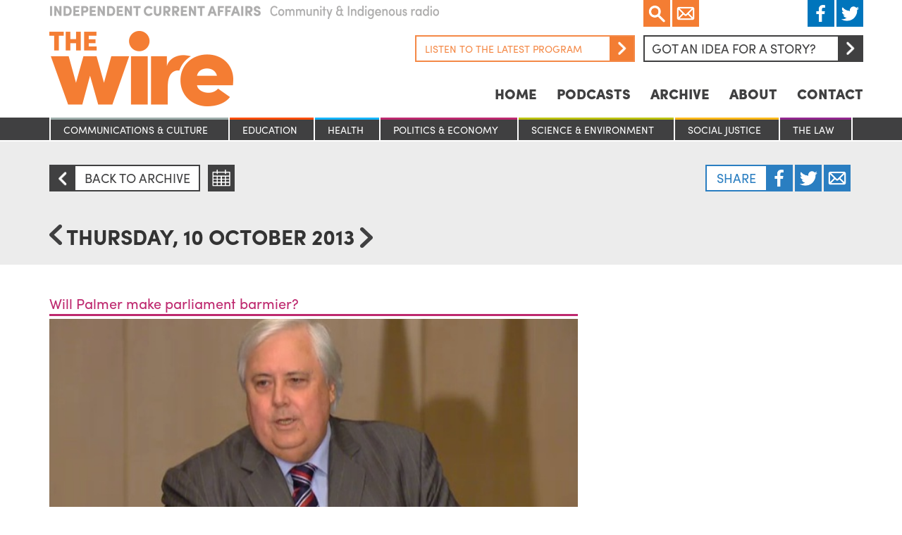

--- FILE ---
content_type: text/html; charset=UTF-8
request_url: https://www.thewire.org.au/day/thursday-10-october-2013/
body_size: 14156
content:

<!DOCTYPE html>
<html lang="en">

  <head>
  <meta charset="utf-8">
<script type="text/javascript">
/* <![CDATA[ */
var gform;gform||(document.addEventListener("gform_main_scripts_loaded",function(){gform.scriptsLoaded=!0}),document.addEventListener("gform/theme/scripts_loaded",function(){gform.themeScriptsLoaded=!0}),window.addEventListener("DOMContentLoaded",function(){gform.domLoaded=!0}),gform={domLoaded:!1,scriptsLoaded:!1,themeScriptsLoaded:!1,isFormEditor:()=>"function"==typeof InitializeEditor,callIfLoaded:function(o){return!(!gform.domLoaded||!gform.scriptsLoaded||!gform.themeScriptsLoaded&&!gform.isFormEditor()||(gform.isFormEditor()&&console.warn("The use of gform.initializeOnLoaded() is deprecated in the form editor context and will be removed in Gravity Forms 3.1."),o(),0))},initializeOnLoaded:function(o){gform.callIfLoaded(o)||(document.addEventListener("gform_main_scripts_loaded",()=>{gform.scriptsLoaded=!0,gform.callIfLoaded(o)}),document.addEventListener("gform/theme/scripts_loaded",()=>{gform.themeScriptsLoaded=!0,gform.callIfLoaded(o)}),window.addEventListener("DOMContentLoaded",()=>{gform.domLoaded=!0,gform.callIfLoaded(o)}))},hooks:{action:{},filter:{}},addAction:function(o,r,e,t){gform.addHook("action",o,r,e,t)},addFilter:function(o,r,e,t){gform.addHook("filter",o,r,e,t)},doAction:function(o){gform.doHook("action",o,arguments)},applyFilters:function(o){return gform.doHook("filter",o,arguments)},removeAction:function(o,r){gform.removeHook("action",o,r)},removeFilter:function(o,r,e){gform.removeHook("filter",o,r,e)},addHook:function(o,r,e,t,n){null==gform.hooks[o][r]&&(gform.hooks[o][r]=[]);var d=gform.hooks[o][r];null==n&&(n=r+"_"+d.length),gform.hooks[o][r].push({tag:n,callable:e,priority:t=null==t?10:t})},doHook:function(r,o,e){var t;if(e=Array.prototype.slice.call(e,1),null!=gform.hooks[r][o]&&((o=gform.hooks[r][o]).sort(function(o,r){return o.priority-r.priority}),o.forEach(function(o){"function"!=typeof(t=o.callable)&&(t=window[t]),"action"==r?t.apply(null,e):e[0]=t.apply(null,e)})),"filter"==r)return e[0]},removeHook:function(o,r,t,n){var e;null!=gform.hooks[o][r]&&(e=(e=gform.hooks[o][r]).filter(function(o,r,e){return!!(null!=n&&n!=o.tag||null!=t&&t!=o.priority)}),gform.hooks[o][r]=e)}});
/* ]]> */
</script>

  <title>The Wire</title>
  <meta name="viewport" content="width=device-width, initial-scale=1.0, maximum-scale=1, minimum-scale=1">

  <script src="https://use.typekit.net/sqv8sle.js"></script>
  <script type="text/javascript" async src="https://platform.twitter.com/widgets.js"></script>
  <script id="tumblr-js" async src="https://assets.tumblr.com/share-button.js"></script>
  <script src="https://www.google.com/recaptcha/api.js"></script>
  <script>try{Typekit.load({ async: true });}catch(e){}</script>

  <script type="text/javascript">
    window.fbAsyncInit = function() {
      FB.init({
        appId      : '1031081980307679',
        xfbml      : true,
        version    : 'v2.5'
      });
    };

    (function(d, s, id){
       var js, fjs = d.getElementsByTagName(s)[0];
       if (d.getElementById(id)) {return;}
       js = d.createElement(s); js.id = id;
       js.src = "//connect.facebook.net/en_US/sdk.js";
       fjs.parentNode.insertBefore(js, fjs);
     }(document, 'script', 'facebook-jssdk'));
  </script>

  <script type="text/javascript">
    (function(i,s,o,g,r,a,m){i['GoogleAnalyticsObject']=r;i[r]=i[r]||function(){ (i[r].q=i[r].q||[]).push(arguments)},i[r].l=1*new Date();a=s.createElement(o), m=s.getElementsByTagName(o)[0];a.async=1;a.src=g;m.parentNode.insertBefore(a,m) })(window,document,'script','//www.google-analytics.com/analytics.js','ga'); ga('create', 'UA-47709558-1', 'thewire.org.au'); ga('send', 'pageview');
  </script>

  <!--?php gravity_form_enqueue_scripts(1, true); ?-->
  <meta name='robots' content='index, follow, max-image-preview:large, max-snippet:-1, max-video-preview:-1' />
	<style>img:is([sizes="auto" i], [sizes^="auto," i]) { contain-intrinsic-size: 3000px 1500px }</style>
	
	<!-- This site is optimized with the Yoast SEO plugin v26.7 - https://yoast.com/wordpress/plugins/seo/ -->
	<link rel="canonical" href="https://www.thewire.org.au/day/thursday-10-october-2013/" />
	<meta property="og:locale" content="en_US" />
	<meta property="og:type" content="article" />
	<meta property="og:title" content="Thursday, 10 October 2013 - The Wire" />
	<meta property="og:url" content="https://www.thewire.org.au/day/thursday-10-october-2013/" />
	<meta property="og:site_name" content="The Wire" />
	<meta property="og:image" content="http://de9znd9hicg5y.cloudfront.net/wp-content/uploads/2016/04/12070344/logo.jpg" />
	<meta name="twitter:card" content="summary_large_image" />
	<script type="application/ld+json" class="yoast-schema-graph">{"@context":"https://schema.org","@graph":[{"@type":"WebPage","@id":"https://www.thewire.org.au/day/thursday-10-october-2013/","url":"https://www.thewire.org.au/day/thursday-10-october-2013/","name":"Thursday, 10 October 2013 - The Wire","isPartOf":{"@id":"https://www.thewire.org.au/#website"},"datePublished":"2013-10-10T00:00:00+00:00","breadcrumb":{"@id":"https://www.thewire.org.au/day/thursday-10-october-2013/#breadcrumb"},"inLanguage":"en-US","potentialAction":[{"@type":"ReadAction","target":["https://www.thewire.org.au/day/thursday-10-october-2013/"]}]},{"@type":"BreadcrumbList","@id":"https://www.thewire.org.au/day/thursday-10-october-2013/#breadcrumb","itemListElement":[{"@type":"ListItem","position":1,"name":"Home","item":"https://www.thewire.org.au/"},{"@type":"ListItem","position":2,"name":"Thursday, 10 October 2013"}]},{"@type":"WebSite","@id":"https://www.thewire.org.au/#website","url":"https://www.thewire.org.au/","name":"The Wire","description":"Independent Current Affairs on Community Radio around Australia","potentialAction":[{"@type":"SearchAction","target":{"@type":"EntryPoint","urlTemplate":"https://www.thewire.org.au/?s={search_term_string}"},"query-input":{"@type":"PropertyValueSpecification","valueRequired":true,"valueName":"search_term_string"}}],"inLanguage":"en-US"}]}</script>
	<!-- / Yoast SEO plugin. -->


<link rel="alternate" type="application/rss+xml" title="The Wire &raquo; Thursday, 10 October 2013 Comments Feed" href="https://www.thewire.org.au/day/thursday-10-october-2013/feed/" />
<script type="text/javascript">
/* <![CDATA[ */
window._wpemojiSettings = {"baseUrl":"https:\/\/s.w.org\/images\/core\/emoji\/15.0.3\/72x72\/","ext":".png","svgUrl":"https:\/\/s.w.org\/images\/core\/emoji\/15.0.3\/svg\/","svgExt":".svg","source":{"concatemoji":"https:\/\/www.thewire.org.au\/wp-includes\/js\/wp-emoji-release.min.js?ver=6.8.3"}};
/*! This file is auto-generated */
!function(i,n){var o,s,e;function c(e){try{var t={supportTests:e,timestamp:(new Date).valueOf()};sessionStorage.setItem(o,JSON.stringify(t))}catch(e){}}function p(e,t,n){e.clearRect(0,0,e.canvas.width,e.canvas.height),e.fillText(t,0,0);var t=new Uint32Array(e.getImageData(0,0,e.canvas.width,e.canvas.height).data),r=(e.clearRect(0,0,e.canvas.width,e.canvas.height),e.fillText(n,0,0),new Uint32Array(e.getImageData(0,0,e.canvas.width,e.canvas.height).data));return t.every(function(e,t){return e===r[t]})}function u(e,t,n){switch(t){case"flag":return n(e,"\ud83c\udff3\ufe0f\u200d\u26a7\ufe0f","\ud83c\udff3\ufe0f\u200b\u26a7\ufe0f")?!1:!n(e,"\ud83c\uddfa\ud83c\uddf3","\ud83c\uddfa\u200b\ud83c\uddf3")&&!n(e,"\ud83c\udff4\udb40\udc67\udb40\udc62\udb40\udc65\udb40\udc6e\udb40\udc67\udb40\udc7f","\ud83c\udff4\u200b\udb40\udc67\u200b\udb40\udc62\u200b\udb40\udc65\u200b\udb40\udc6e\u200b\udb40\udc67\u200b\udb40\udc7f");case"emoji":return!n(e,"\ud83d\udc26\u200d\u2b1b","\ud83d\udc26\u200b\u2b1b")}return!1}function f(e,t,n){var r="undefined"!=typeof WorkerGlobalScope&&self instanceof WorkerGlobalScope?new OffscreenCanvas(300,150):i.createElement("canvas"),a=r.getContext("2d",{willReadFrequently:!0}),o=(a.textBaseline="top",a.font="600 32px Arial",{});return e.forEach(function(e){o[e]=t(a,e,n)}),o}function t(e){var t=i.createElement("script");t.src=e,t.defer=!0,i.head.appendChild(t)}"undefined"!=typeof Promise&&(o="wpEmojiSettingsSupports",s=["flag","emoji"],n.supports={everything:!0,everythingExceptFlag:!0},e=new Promise(function(e){i.addEventListener("DOMContentLoaded",e,{once:!0})}),new Promise(function(t){var n=function(){try{var e=JSON.parse(sessionStorage.getItem(o));if("object"==typeof e&&"number"==typeof e.timestamp&&(new Date).valueOf()<e.timestamp+604800&&"object"==typeof e.supportTests)return e.supportTests}catch(e){}return null}();if(!n){if("undefined"!=typeof Worker&&"undefined"!=typeof OffscreenCanvas&&"undefined"!=typeof URL&&URL.createObjectURL&&"undefined"!=typeof Blob)try{var e="postMessage("+f.toString()+"("+[JSON.stringify(s),u.toString(),p.toString()].join(",")+"));",r=new Blob([e],{type:"text/javascript"}),a=new Worker(URL.createObjectURL(r),{name:"wpTestEmojiSupports"});return void(a.onmessage=function(e){c(n=e.data),a.terminate(),t(n)})}catch(e){}c(n=f(s,u,p))}t(n)}).then(function(e){for(var t in e)n.supports[t]=e[t],n.supports.everything=n.supports.everything&&n.supports[t],"flag"!==t&&(n.supports.everythingExceptFlag=n.supports.everythingExceptFlag&&n.supports[t]);n.supports.everythingExceptFlag=n.supports.everythingExceptFlag&&!n.supports.flag,n.DOMReady=!1,n.readyCallback=function(){n.DOMReady=!0}}).then(function(){return e}).then(function(){var e;n.supports.everything||(n.readyCallback(),(e=n.source||{}).concatemoji?t(e.concatemoji):e.wpemoji&&e.twemoji&&(t(e.twemoji),t(e.wpemoji)))}))}((window,document),window._wpemojiSettings);
/* ]]> */
</script>
<style id='wp-emoji-styles-inline-css' type='text/css'>

	img.wp-smiley, img.emoji {
		display: inline !important;
		border: none !important;
		box-shadow: none !important;
		height: 1em !important;
		width: 1em !important;
		margin: 0 0.07em !important;
		vertical-align: -0.1em !important;
		background: none !important;
		padding: 0 !important;
	}
</style>
<link rel='stylesheet' id='wp-block-library-css' href='https://www.thewire.org.au/wp-includes/css/dist/block-library/style.min.css?ver=6.8.3' type='text/css' media='all' />
<style id='classic-theme-styles-inline-css' type='text/css'>
/*! This file is auto-generated */
.wp-block-button__link{color:#fff;background-color:#32373c;border-radius:9999px;box-shadow:none;text-decoration:none;padding:calc(.667em + 2px) calc(1.333em + 2px);font-size:1.125em}.wp-block-file__button{background:#32373c;color:#fff;text-decoration:none}
</style>
<style id='global-styles-inline-css' type='text/css'>
:root{--wp--preset--aspect-ratio--square: 1;--wp--preset--aspect-ratio--4-3: 4/3;--wp--preset--aspect-ratio--3-4: 3/4;--wp--preset--aspect-ratio--3-2: 3/2;--wp--preset--aspect-ratio--2-3: 2/3;--wp--preset--aspect-ratio--16-9: 16/9;--wp--preset--aspect-ratio--9-16: 9/16;--wp--preset--color--black: #000000;--wp--preset--color--cyan-bluish-gray: #abb8c3;--wp--preset--color--white: #ffffff;--wp--preset--color--pale-pink: #f78da7;--wp--preset--color--vivid-red: #cf2e2e;--wp--preset--color--luminous-vivid-orange: #ff6900;--wp--preset--color--luminous-vivid-amber: #fcb900;--wp--preset--color--light-green-cyan: #7bdcb5;--wp--preset--color--vivid-green-cyan: #00d084;--wp--preset--color--pale-cyan-blue: #8ed1fc;--wp--preset--color--vivid-cyan-blue: #0693e3;--wp--preset--color--vivid-purple: #9b51e0;--wp--preset--gradient--vivid-cyan-blue-to-vivid-purple: linear-gradient(135deg,rgba(6,147,227,1) 0%,rgb(155,81,224) 100%);--wp--preset--gradient--light-green-cyan-to-vivid-green-cyan: linear-gradient(135deg,rgb(122,220,180) 0%,rgb(0,208,130) 100%);--wp--preset--gradient--luminous-vivid-amber-to-luminous-vivid-orange: linear-gradient(135deg,rgba(252,185,0,1) 0%,rgba(255,105,0,1) 100%);--wp--preset--gradient--luminous-vivid-orange-to-vivid-red: linear-gradient(135deg,rgba(255,105,0,1) 0%,rgb(207,46,46) 100%);--wp--preset--gradient--very-light-gray-to-cyan-bluish-gray: linear-gradient(135deg,rgb(238,238,238) 0%,rgb(169,184,195) 100%);--wp--preset--gradient--cool-to-warm-spectrum: linear-gradient(135deg,rgb(74,234,220) 0%,rgb(151,120,209) 20%,rgb(207,42,186) 40%,rgb(238,44,130) 60%,rgb(251,105,98) 80%,rgb(254,248,76) 100%);--wp--preset--gradient--blush-light-purple: linear-gradient(135deg,rgb(255,206,236) 0%,rgb(152,150,240) 100%);--wp--preset--gradient--blush-bordeaux: linear-gradient(135deg,rgb(254,205,165) 0%,rgb(254,45,45) 50%,rgb(107,0,62) 100%);--wp--preset--gradient--luminous-dusk: linear-gradient(135deg,rgb(255,203,112) 0%,rgb(199,81,192) 50%,rgb(65,88,208) 100%);--wp--preset--gradient--pale-ocean: linear-gradient(135deg,rgb(255,245,203) 0%,rgb(182,227,212) 50%,rgb(51,167,181) 100%);--wp--preset--gradient--electric-grass: linear-gradient(135deg,rgb(202,248,128) 0%,rgb(113,206,126) 100%);--wp--preset--gradient--midnight: linear-gradient(135deg,rgb(2,3,129) 0%,rgb(40,116,252) 100%);--wp--preset--font-size--small: 13px;--wp--preset--font-size--medium: 20px;--wp--preset--font-size--large: 36px;--wp--preset--font-size--x-large: 42px;--wp--preset--spacing--20: 0.44rem;--wp--preset--spacing--30: 0.67rem;--wp--preset--spacing--40: 1rem;--wp--preset--spacing--50: 1.5rem;--wp--preset--spacing--60: 2.25rem;--wp--preset--spacing--70: 3.38rem;--wp--preset--spacing--80: 5.06rem;--wp--preset--shadow--natural: 6px 6px 9px rgba(0, 0, 0, 0.2);--wp--preset--shadow--deep: 12px 12px 50px rgba(0, 0, 0, 0.4);--wp--preset--shadow--sharp: 6px 6px 0px rgba(0, 0, 0, 0.2);--wp--preset--shadow--outlined: 6px 6px 0px -3px rgba(255, 255, 255, 1), 6px 6px rgba(0, 0, 0, 1);--wp--preset--shadow--crisp: 6px 6px 0px rgba(0, 0, 0, 1);}:where(.is-layout-flex){gap: 0.5em;}:where(.is-layout-grid){gap: 0.5em;}body .is-layout-flex{display: flex;}.is-layout-flex{flex-wrap: wrap;align-items: center;}.is-layout-flex > :is(*, div){margin: 0;}body .is-layout-grid{display: grid;}.is-layout-grid > :is(*, div){margin: 0;}:where(.wp-block-columns.is-layout-flex){gap: 2em;}:where(.wp-block-columns.is-layout-grid){gap: 2em;}:where(.wp-block-post-template.is-layout-flex){gap: 1.25em;}:where(.wp-block-post-template.is-layout-grid){gap: 1.25em;}.has-black-color{color: var(--wp--preset--color--black) !important;}.has-cyan-bluish-gray-color{color: var(--wp--preset--color--cyan-bluish-gray) !important;}.has-white-color{color: var(--wp--preset--color--white) !important;}.has-pale-pink-color{color: var(--wp--preset--color--pale-pink) !important;}.has-vivid-red-color{color: var(--wp--preset--color--vivid-red) !important;}.has-luminous-vivid-orange-color{color: var(--wp--preset--color--luminous-vivid-orange) !important;}.has-luminous-vivid-amber-color{color: var(--wp--preset--color--luminous-vivid-amber) !important;}.has-light-green-cyan-color{color: var(--wp--preset--color--light-green-cyan) !important;}.has-vivid-green-cyan-color{color: var(--wp--preset--color--vivid-green-cyan) !important;}.has-pale-cyan-blue-color{color: var(--wp--preset--color--pale-cyan-blue) !important;}.has-vivid-cyan-blue-color{color: var(--wp--preset--color--vivid-cyan-blue) !important;}.has-vivid-purple-color{color: var(--wp--preset--color--vivid-purple) !important;}.has-black-background-color{background-color: var(--wp--preset--color--black) !important;}.has-cyan-bluish-gray-background-color{background-color: var(--wp--preset--color--cyan-bluish-gray) !important;}.has-white-background-color{background-color: var(--wp--preset--color--white) !important;}.has-pale-pink-background-color{background-color: var(--wp--preset--color--pale-pink) !important;}.has-vivid-red-background-color{background-color: var(--wp--preset--color--vivid-red) !important;}.has-luminous-vivid-orange-background-color{background-color: var(--wp--preset--color--luminous-vivid-orange) !important;}.has-luminous-vivid-amber-background-color{background-color: var(--wp--preset--color--luminous-vivid-amber) !important;}.has-light-green-cyan-background-color{background-color: var(--wp--preset--color--light-green-cyan) !important;}.has-vivid-green-cyan-background-color{background-color: var(--wp--preset--color--vivid-green-cyan) !important;}.has-pale-cyan-blue-background-color{background-color: var(--wp--preset--color--pale-cyan-blue) !important;}.has-vivid-cyan-blue-background-color{background-color: var(--wp--preset--color--vivid-cyan-blue) !important;}.has-vivid-purple-background-color{background-color: var(--wp--preset--color--vivid-purple) !important;}.has-black-border-color{border-color: var(--wp--preset--color--black) !important;}.has-cyan-bluish-gray-border-color{border-color: var(--wp--preset--color--cyan-bluish-gray) !important;}.has-white-border-color{border-color: var(--wp--preset--color--white) !important;}.has-pale-pink-border-color{border-color: var(--wp--preset--color--pale-pink) !important;}.has-vivid-red-border-color{border-color: var(--wp--preset--color--vivid-red) !important;}.has-luminous-vivid-orange-border-color{border-color: var(--wp--preset--color--luminous-vivid-orange) !important;}.has-luminous-vivid-amber-border-color{border-color: var(--wp--preset--color--luminous-vivid-amber) !important;}.has-light-green-cyan-border-color{border-color: var(--wp--preset--color--light-green-cyan) !important;}.has-vivid-green-cyan-border-color{border-color: var(--wp--preset--color--vivid-green-cyan) !important;}.has-pale-cyan-blue-border-color{border-color: var(--wp--preset--color--pale-cyan-blue) !important;}.has-vivid-cyan-blue-border-color{border-color: var(--wp--preset--color--vivid-cyan-blue) !important;}.has-vivid-purple-border-color{border-color: var(--wp--preset--color--vivid-purple) !important;}.has-vivid-cyan-blue-to-vivid-purple-gradient-background{background: var(--wp--preset--gradient--vivid-cyan-blue-to-vivid-purple) !important;}.has-light-green-cyan-to-vivid-green-cyan-gradient-background{background: var(--wp--preset--gradient--light-green-cyan-to-vivid-green-cyan) !important;}.has-luminous-vivid-amber-to-luminous-vivid-orange-gradient-background{background: var(--wp--preset--gradient--luminous-vivid-amber-to-luminous-vivid-orange) !important;}.has-luminous-vivid-orange-to-vivid-red-gradient-background{background: var(--wp--preset--gradient--luminous-vivid-orange-to-vivid-red) !important;}.has-very-light-gray-to-cyan-bluish-gray-gradient-background{background: var(--wp--preset--gradient--very-light-gray-to-cyan-bluish-gray) !important;}.has-cool-to-warm-spectrum-gradient-background{background: var(--wp--preset--gradient--cool-to-warm-spectrum) !important;}.has-blush-light-purple-gradient-background{background: var(--wp--preset--gradient--blush-light-purple) !important;}.has-blush-bordeaux-gradient-background{background: var(--wp--preset--gradient--blush-bordeaux) !important;}.has-luminous-dusk-gradient-background{background: var(--wp--preset--gradient--luminous-dusk) !important;}.has-pale-ocean-gradient-background{background: var(--wp--preset--gradient--pale-ocean) !important;}.has-electric-grass-gradient-background{background: var(--wp--preset--gradient--electric-grass) !important;}.has-midnight-gradient-background{background: var(--wp--preset--gradient--midnight) !important;}.has-small-font-size{font-size: var(--wp--preset--font-size--small) !important;}.has-medium-font-size{font-size: var(--wp--preset--font-size--medium) !important;}.has-large-font-size{font-size: var(--wp--preset--font-size--large) !important;}.has-x-large-font-size{font-size: var(--wp--preset--font-size--x-large) !important;}
:where(.wp-block-post-template.is-layout-flex){gap: 1.25em;}:where(.wp-block-post-template.is-layout-grid){gap: 1.25em;}
:where(.wp-block-columns.is-layout-flex){gap: 2em;}:where(.wp-block-columns.is-layout-grid){gap: 2em;}
:root :where(.wp-block-pullquote){font-size: 1.5em;line-height: 1.6;}
</style>
<link rel='stylesheet' id='bootstrap-css' href='https://www.thewire.org.au/wp-content/themes/thewire/css/bootstrap.min.css?ver=3.3.6' type='text/css' media='all' />
<link rel='stylesheet' id='slick-css' href='https://www.thewire.org.au/wp-content/themes/thewire/css/slick.css?ver=1.5.9' type='text/css' media='all' />
<link rel='stylesheet' id='fancybox-css' href='https://www.thewire.org.au/wp-content/themes/thewire/css/jquery.fancybox.css?ver=2.1.5' type='text/css' media='all' />
<link rel='stylesheet' id='bootstrap-datetimepicker-css' href='https://www.thewire.org.au/wp-content/themes/thewire/css/bootstrap-datetimepicker.min.css?ver=4.17.37' type='text/css' media='all' />
<link rel='stylesheet' id='style-css' href='https://www.thewire.org.au/wp-content/themes/thewire/style.css?ver=6.8.3' type='text/css' media='all' />
<script type="text/javascript" src="https://www.thewire.org.au/wp-includes/js/jquery/jquery.min.js?ver=3.7.1" id="jquery-core-js"></script>
<script type="text/javascript" src="https://www.thewire.org.au/wp-includes/js/jquery/jquery-migrate.min.js?ver=3.4.1" id="jquery-migrate-js"></script>
<script type="text/javascript" src="https://www.thewire.org.au/wp-content/themes/thewire/js/jquery.jplayer.min.js?ver=2.9.2" id="jplayer-js"></script>
<script type="text/javascript" src="https://www.thewire.org.au/wp-content/themes/thewire/js/jquery-ui.min.js?ver=1.11.4" id="jquery-ui-js"></script>
<script type="text/javascript" src="https://www.thewire.org.au/wp-content/themes/thewire/js/bootstrap.min.js?ver=3.3.5" id="bootstrap-js"></script>
<script type="text/javascript" src="https://www.thewire.org.au/wp-content/themes/thewire/js/moment-with-locales.min.js?ver=2.13.0" id="moment-with-locales-js"></script>
<script type="text/javascript" src="https://www.thewire.org.au/wp-content/themes/thewire/js/bootstrap-datetimepicker.min.js?ver=4.17.37" id="bootstrap-datetimepicker-js"></script>
<script type="text/javascript" src="https://www.thewire.org.au/wp-content/themes/thewire/js/slick.min.js?ver=1.5.9" id="slick-js"></script>
<script type="text/javascript" src="https://www.thewire.org.au/wp-content/themes/thewire/js/jquery.fancybox.js?ver=2.1.5" id="fancybox-js"></script>
<link rel="https://api.w.org/" href="https://www.thewire.org.au/wp-json/" /><link rel="EditURI" type="application/rsd+xml" title="RSD" href="https://www.thewire.org.au/xmlrpc.php?rsd" />
<meta name="generator" content="WordPress 6.8.3" />
<link rel='shortlink' href='https://www.thewire.org.au/?p=55333' />
<link rel="alternate" title="oEmbed (JSON)" type="application/json+oembed" href="https://www.thewire.org.au/wp-json/oembed/1.0/embed?url=https%3A%2F%2Fwww.thewire.org.au%2Fday%2Fthursday-10-october-2013%2F" />
<link rel="alternate" title="oEmbed (XML)" type="text/xml+oembed" href="https://www.thewire.org.au/wp-json/oembed/1.0/embed?url=https%3A%2F%2Fwww.thewire.org.au%2Fday%2Fthursday-10-october-2013%2F&#038;format=xml" />
<link rel="icon" href="https://de9znd9hicg5y.cloudfront.net/wp-content/uploads/2023/03/16140144/cropped-favicon-32x32.png" sizes="32x32" />
<link rel="icon" href="https://de9znd9hicg5y.cloudfront.net/wp-content/uploads/2023/03/16140144/cropped-favicon-192x192.png" sizes="192x192" />
<link rel="apple-touch-icon" href="https://de9znd9hicg5y.cloudfront.net/wp-content/uploads/2023/03/16140144/cropped-favicon-180x180.png" />
<meta name="msapplication-TileImage" content="https://de9znd9hicg5y.cloudfront.net/wp-content/uploads/2023/03/16140144/cropped-favicon-270x270.png" />

  <!-- Le HTML5 shim, for IE6-8 support of HTML5 elements -->
  <!--[if lt IE 9]>
    <script src="http://html5shim.googlecode.com/svn/trunk/html5.js"></script>
  <![endif]-->

</head>

  <body class="story archive">

                <script type="text/javascript">
        jQuery(document).ready(function($){
          $("#player-121398").jPlayer({
            ready: function (event) {
              $(this).jPlayer("setMedia", {
                mp3:'https://de9znd9hicg5y.cloudfront.net/wp-content/uploads/2026/01/13100956/The-Wire-Weekly-10-Jan-2026_mixdown.mp3'
              });
            },
            play: function() {
              $(this).jPlayer("pauseOthers");
            },
            swfPath: "../js",
            supplied: "mp3",
            wmode: "window",
            cssSelectorAncestor: '.controls-121398',
            cssSelector: {
              play: '.play',
              pause: '.pause'
            }
          });
        });
      </script>
      
<script>
  jQuery(document).ready(function($) {

    $('a.menu').click(function(){
      if ($('.mobile-nav ul').hasClass("show")) {
        $('.mobile-nav ul').removeClass('show');
      } else {
        $('.mobile-nav ul').addClass('show');
      }
    });

    $('a.search').click(function(){
      $('form.search-form').toggle();
    });

    $(".lightbox").fancybox({
      maxWidth  : 650,
      maxHeight : 520,
      fitToView : false,
      width   : '70%',
      height    : '70%',
      autoSize  : false,
      closeClick  : false,
      openEffect  : 'none',
      closeEffect : 'none'
    });

  });
</script>

<div class="container hidden-lg hidden-md hidden-sm mobile-nav">
  <div class="row">
  <div class="col-lg-12">
    <div class="social">
      <div class="left">
        <div class="search-container">
          <a href="Javascript:;" class="search">
            Search
          </a>
          <form role="search" method="get" class="search-form" action="https://www.thewire.org.au/">
            <input type="search" name="s" title="Search for:">
            <button type="submit"><Search</button>
          </form>
        </div>
      </div>
    </div>
    <a class="menu">☰</a>
    <nav>
      <div class="menu-nav-container"><ul id="menu-nav" class=""><li id="menu-item-3583" class="menu-item menu-item-type-post_type menu-item-object-page menu-item-home menu-item-3583"><a href="https://www.thewire.org.au/">Home</a></li>
<li id="menu-item-3582" class="menu-item menu-item-type-post_type menu-item-object-page menu-item-3582"><a href="https://www.thewire.org.au/podcasts/">Podcasts</a></li>
<li id="menu-item-53923" class="menu-item menu-item-type-post_type menu-item-object-page menu-item-53923"><a href="https://www.thewire.org.au/archive/">Archive</a></li>
<li id="menu-item-3589" class="menu-item menu-item-type-post_type menu-item-object-page menu-item-3589"><a href="https://www.thewire.org.au/about/">About</a></li>
<li id="menu-item-3599" class="menu-item menu-item-type-post_type menu-item-object-page menu-item-3599"><a href="https://www.thewire.org.au/contact/">Contact</a></li>
</ul></div>    </nav>
  </div>
  </div>
</div>

<div class="container hidden-lg hidden-md hidden-sm mobile-nav categories-margin">
  <div class="col-lg-12 col-md-12 col-sm-12 col-xs-12">
    <ul>
      	<li class="cat-item cat-item-8"><a href="https://www.thewire.org.au/category/stories/communications-and-culture/">Communications &amp; culture</a>
</li>
	<li class="cat-item cat-item-6"><a href="https://www.thewire.org.au/category/stories/education/">Education</a>
</li>
	<li class="cat-item cat-item-5"><a href="https://www.thewire.org.au/category/stories/health/">Health</a>
</li>
	<li class="cat-item cat-item-2"><a href="https://www.thewire.org.au/category/stories/politics-and-economy/">Politics &amp; Economy</a>
</li>
	<li class="cat-item cat-item-4"><a href="https://www.thewire.org.au/category/stories/science-and-environment/">Science &amp; Environment</a>
</li>
	<li class="cat-item cat-item-3"><a href="https://www.thewire.org.au/category/stories/social-justice/">Social Justice</a>
</li>
	<li class="cat-item cat-item-7"><a href="https://www.thewire.org.au/category/stories/the-law/">The Law</a>
</li>
    </ul>
  </div>
</div>

<div class="container">
  <div class="row">
    <header>
      <div class="row">
        <div class="col-lg-4 col-md-4 col-sm-4 col-xs-12">
          <img class="tagline hidden-xs hidden-sm" src="/wp-content/themes/thewire/images/tagline.png" />
          <a href="/">
            <h1>
              The Wire
            </h1>
          </a>
          <img class="tagline hidden-xs hidden-md hidden-lg" src="/wp-content/themes/thewire/images/tagline.png" />
        </div>
        <div class="col-lg-8 col-md-8 col-sm-8 col-xs-12 hidden-xs">
          <div class="row">
            <div class="col-lg-12">
              <div class="social">
                <div class="left">
                  <div class="search-container">
                    <a href="Javascript:;" class="search">
                      Search
                    </a>
                    <form role="search" method="get" class="search-form" action="https://www.thewire.org.au/">
                      <input type="search" name="s" title="Search for:">
                      <button type="submit"><Search</button>
                    </form>
                  </div>
                  <a href="/mailing-list" class="email lightbox fancybox.ajax">
                    Email
                  </a>
                </div>
                <div class="right">
                  <a href="https://www.facebook.com/thewireradio" class="facebook" target="_blank">
                    Facebook
                  </a>
                  <a href="https://twitter.com/thewireradio" class="twitter" target="_blank">
                    Twitter
                  </a>
                </div>
              </div>
              <div class="idea">
                <a href="#" class="btn" data-toggle="modal" data-target="#storyModal">
                  Got an idea for a story?<span></span>
                </a>

                                                                            
                      <div class="stream">
                        <div id="player-121398" class="jp-jplayer"></div>
                        <div class="listen controls-121398">
                          <a href="Javascript:;" class="play button right">
                            <span>
                              Arrow
                            </span>
                            Listen to the latest program
                          </a>
                          <a href="Javascript:;" class="pause button right">
                            <span>
                              Arrow
                            </span>
                            Listen to the latest program
                          </a>
                        </div>
                      </div>

                                                      
              </div>
            </div>
          </div>
          <div class="row">
            <div class="col-lg-12 hidden-sm hidden-xs">
              <nav>
                <div class="menu-nav-container"><ul id="menu-nav-1" class=""><li class="menu-item menu-item-type-post_type menu-item-object-page menu-item-home menu-item-3583"><a href="https://www.thewire.org.au/">Home</a></li>
<li class="menu-item menu-item-type-post_type menu-item-object-page menu-item-3582"><a href="https://www.thewire.org.au/podcasts/">Podcasts</a></li>
<li class="menu-item menu-item-type-post_type menu-item-object-page menu-item-53923"><a href="https://www.thewire.org.au/archive/">Archive</a></li>
<li class="menu-item menu-item-type-post_type menu-item-object-page menu-item-3589"><a href="https://www.thewire.org.au/about/">About</a></li>
<li class="menu-item menu-item-type-post_type menu-item-object-page menu-item-3599"><a href="https://www.thewire.org.au/contact/">Contact</a></li>
</ul></div>              </nav>
            </div>
          </div>
        </div>
      </div>
      <div class="row hidden-lg hidden-md hidden-xs">
        <div class="col-lg-12">
          <nav>
            <div class="menu-nav-container"><ul id="menu-nav-2" class=""><li class="menu-item menu-item-type-post_type menu-item-object-page menu-item-home menu-item-3583"><a href="https://www.thewire.org.au/">Home</a></li>
<li class="menu-item menu-item-type-post_type menu-item-object-page menu-item-3582"><a href="https://www.thewire.org.au/podcasts/">Podcasts</a></li>
<li class="menu-item menu-item-type-post_type menu-item-object-page menu-item-53923"><a href="https://www.thewire.org.au/archive/">Archive</a></li>
<li class="menu-item menu-item-type-post_type menu-item-object-page menu-item-3589"><a href="https://www.thewire.org.au/about/">About</a></li>
<li class="menu-item menu-item-type-post_type menu-item-object-page menu-item-3599"><a href="https://www.thewire.org.au/contact/">Contact</a></li>
</ul></div>          </nav>
        </div>
      </div>
    </header>
  </div>
</div>

<div class="categories hidden-xs">
  <div class="container">
    <div class="col-lg-12 col-md-12 col-sm-12 col-xs-12">
      <ul>
        	<li class="cat-item cat-item-8"><a href="https://www.thewire.org.au/category/stories/communications-and-culture/">Communications &amp; culture</a>
</li>
	<li class="cat-item cat-item-6"><a href="https://www.thewire.org.au/category/stories/education/">Education</a>
</li>
	<li class="cat-item cat-item-5"><a href="https://www.thewire.org.au/category/stories/health/">Health</a>
</li>
	<li class="cat-item cat-item-2"><a href="https://www.thewire.org.au/category/stories/politics-and-economy/">Politics &amp; Economy</a>
</li>
	<li class="cat-item cat-item-4"><a href="https://www.thewire.org.au/category/stories/science-and-environment/">Science &amp; Environment</a>
</li>
	<li class="cat-item cat-item-3"><a href="https://www.thewire.org.au/category/stories/social-justice/">Social Justice</a>
</li>
	<li class="cat-item cat-item-7"><a href="https://www.thewire.org.au/category/stories/the-law/">The Law</a>
</li>
      </ul>
    </div>
  </div>
</div>

    

<article>

  <header>
    <div class="container">
      <div class="row">
        <div class="col-lg-12 col-md-12 col-sm-12 col-xs-12">

          <div class="row">

            <div class="col-lg-7 col-md-7 col-sm-7 col-xs-12">
              <div class="back-to-archive">
                <a href="/archive" class="button left">
                  <span>
                    Arrow
                  </span>
                  Back to archive
                </a>
                <div class="calendar day"></div>
                <div class="calendar-box"></div>
              </div>
            </div>

            <div class="col-lg-5 col-md-5 col-sm-5 col-xs-12 right-buttons">
              <div class="share">
                <div class="share-button">
                  <span>
                    Share
                  </span>
                  <a class="facebook" href="Javascript:;">
                    Facebook
                  </a>
                  <a class="twitter" href="https://twitter.com/intent/tweet?text=Thursday, 10 October 2013&url=https://www.thewire.org.au/day/thursday-10-october-2013/&hashtags=thewire">
                    Twitter
                  </a>
                  <a class="email" href="mailto:?subject=Thursday, 10 October 2013&body=https://www.thewire.org.au/day/thursday-10-october-2013/">
                    Twitter
                  </a>
                </div>
              </div>
              <!-- <div class="embed">
                <a href="#" class="button right">
                  <span>
                    Arrow
                  </span>
                  Embed
                </a>
              </div> -->
            </div>

          </div>

          <div class="row">
            <div class="col-lg-8 col-md-8 col-sm-8 col-xs-12 heading">
              <h2>
                <a class="left" href="https://www.thewire.org.au/day/wednesday-9-october-2013/" rel="prev">Wednesday, 9 October 2013</a>                Thursday, 10 October 2013                <a class="right" href="https://www.thewire.org.au/day/friday-11-october-2013/" rel="next">Friday, 11 October 2013</a>              </h2>
            </div>
            <div class="col-lg-4 col-md-4 col-sm-4 col-xs-12">
                          </div>
          </div>
        </div>
      </div>
    </div>
  </header>

  <div class="container">
    <div class="row">
      <div class="col-lg-8 col-md-8 col-sm-8 col-xs-12">

        
                  
            
                          <script type="text/javascript">
                jQuery(document).ready(function($){
                  $("#player-24334").jPlayer({
                    ready: function (event) {
                      $(this).jPlayer("setMedia", {
                        mp3:'https://de9znd9hicg5y.cloudfront.net/wp-content/uploads/2013/10/06171511/TWclive.mp3'
                      });
                    },
                    play: function() {
                      $(this).jPlayer("pauseOthers");
                    },
                    swfPath: "../js",
                    supplied: "mp3",
                    wmode: "window",
                    cssSelectorAncestor: '.controls-24334',
                    cssSelector: {
                      play: '.play',
                      pause: '.pause'
                    }
                  });
                });
              </script>
            
            <div class="row">
              <div class="col-lg-12 col-md-12 col-sm-12 col-xs-12">
                <article class="top-story">
                  <h4 class="cat-item-2">
                    <a href="https://www.thewire.org.au/story/will-palmer-make-parliament-barmier/">
                      Will Palmer make parliament barmier?                    </a>
                  </h4>
                  <a href="https://www.thewire.org.au/story/will-palmer-make-parliament-barmier/">
                                          <div class="top-image" style="background-image:url(https://de9znd9hicg5y.cloudfront.net/wp-content/uploads/2016/02/10000000/CLIVE20PALMER.jpg);">
                                        </div>
                  </a>

                                        <div class='meta produced_by'>
                        <span class='heading'>Produced By</span>
                        Christopher Testa                      </div>
                  
                  <div class="content">
                    <p>Clive Palmer&#8217;s party has announced its three federal senators will join with Motoring Enthusiast senator Ricky Muir in a&#8230;</p>
<div class="tptn_counter" id="tptn_counter_55333">(Visited 15 times, 1 visits today)</div>                  </div>

                                      <div id="player-24334" class="jp-jplayer"></div>
                    <div class="listen controls-24334">
                      <a href="Javascript:;" class="play button right">
                        <span>
                          Arrow
                        </span>
                        Listen Now
                      </a>
                      <a href="Javascript:;" class="pause button right">
                        <span>
                          Arrow
                        </span>
                        Pause
                      </a>
                    </div>
                  
                  <div class="full_story">
                    <a href="https://www.thewire.org.au/story/will-palmer-make-parliament-barmier/" class="button right">
                      <span>
                        Arrow
                      </span>
                      Full Story
                    </a>
                  </div>
                </article>
              </div>
            </div>


                  
        
                  <div class="row non-featured">
            
              
                              <script type="text/javascript">
                  jQuery(document).ready(function($){
                    $("#player-24328").jPlayer({
                      ready: function (event) {
                        $(this).jPlayer("setMedia", {
                          mp3:'https://de9znd9hicg5y.cloudfront.net/wp-content/uploads/2013/10/06171506/TWgreenhouse.mp3'
                        });
                      },
                      play: function() {
                        $(this).jPlayer("pauseOthers");
                      },
                      swfPath: "../js",
                      supplied: "mp3",
                      wmode: "window",
                      cssSelectorAncestor: '.controls-24328',
                      cssSelector: {
                        play: '.play',
                        pause: '.pause'
                      }
                    });
                  });
                </script>
              
              <div class="col-lg-6 col-md-6 col-sm-6 col-xs-12">
                <article>
                  <h4 class="cat-item-4">
                    <a href="https://www.thewire.org.au/story/costs-to-pile-as-climate-change-tipping-points-are-reached/">
                      Costs to pile as Climate Change Tipping Points are reached                    </a>
                  </h4>
                  <a href="https://www.thewire.org.au/story/costs-to-pile-as-climate-change-tipping-points-are-reached/">
                                          <div class="image" style="background-image:url(https://de9znd9hicg5y.cloudfront.net/wp-content/uploads/2016/02/10000000/Sandy_Oct_25_2012_0400Z.gif);">
                                        </div>
                  </a>

                                         <div class='meta produced_by'>
                        <span class='heading'>Produced By</span>
                        Matteo Gagliardi                      </div>
                  
                  <div class="content">
                    <p>A lot of the public conversation surrounding climate change has centered around how much money it would cost people in&#8230;</p>
                  </div>

                                      <div id="player-24328" class="jp-jplayer">></div>
                    <div class="listen controls-24328">
                      <a href="Javascript:;" class="play button right">
                        <span>
                          Arrow
                        </span>
                        Listen Now
                      </a>
                      <a href="Javascript:;" class="pause button right">
                        <span>
                          Arrow
                        </span>
                        Pause
                      </a>
                    </div>
                  
                  <div class="full_story">
                    <a href="https://www.thewire.org.au/story/costs-to-pile-as-climate-change-tipping-points-are-reached/" class="button right">
                      <span>
                        Arrow
                      </span>
                      Full Story
                    </a>
                  </div>
                </article>
              </div>

            
              
                              <script type="text/javascript">
                  jQuery(document).ready(function($){
                    $("#player-24331").jPlayer({
                      ready: function (event) {
                        $(this).jPlayer("setMedia", {
                          mp3:'https://de9znd9hicg5y.cloudfront.net/wp-content/uploads/2013/10/06171509/TW20Ernies.mp3'
                        });
                      },
                      play: function() {
                        $(this).jPlayer("pauseOthers");
                      },
                      swfPath: "../js",
                      supplied: "mp3",
                      wmode: "window",
                      cssSelectorAncestor: '.controls-24331',
                      cssSelector: {
                        play: '.play',
                        pause: '.pause'
                      }
                    });
                  });
                </script>
              
              <div class="col-lg-6 col-md-6 col-sm-6 col-xs-12">
                <article>
                  <h4 class="cat-item-3">
                    <a href="https://www.thewire.org.au/story/sexist-remarks-getting-worse-at-ernie-awards/">
                      Sexist remarks getting worse at Ernie Awards                    </a>
                  </h4>
                  <a href="https://www.thewire.org.au/story/sexist-remarks-getting-worse-at-ernie-awards/">
                                          <div class="image" style="background-image:url(https://de9znd9hicg5y.cloudfront.net/wp-content/uploads/2016/02/10000000/123.jpg);">
                                        </div>
                  </a>

                                         <div class='meta produced_by'>
                        <span class='heading'>Produced By</span>
                        Daniel Fitzgerald                      </div>
                  
                  <div class="content">
                    <p>The 21st annual Ernie Awards for Sexist Behaviour were held at the NSW Parliment House last night. Meredith Burgmann, founder&#8230;</p>
                  </div>

                                      <div id="player-24331" class="jp-jplayer">></div>
                    <div class="listen controls-24331">
                      <a href="Javascript:;" class="play button right">
                        <span>
                          Arrow
                        </span>
                        Listen Now
                      </a>
                      <a href="Javascript:;" class="pause button right">
                        <span>
                          Arrow
                        </span>
                        Pause
                      </a>
                    </div>
                  
                  <div class="full_story">
                    <a href="https://www.thewire.org.au/story/sexist-remarks-getting-worse-at-ernie-awards/" class="button right">
                      <span>
                        Arrow
                      </span>
                      Full Story
                    </a>
                  </div>
                </article>
              </div>

            
              
                              <script type="text/javascript">
                  jQuery(document).ready(function($){
                    $("#player-24337").jPlayer({
                      ready: function (event) {
                        $(this).jPlayer("setMedia", {
                          mp3:'https://de9znd9hicg5y.cloudfront.net/wp-content/uploads/2013/10/06171513/TW20World20Solar20Challenge.mp3'
                        });
                      },
                      play: function() {
                        $(this).jPlayer("pauseOthers");
                      },
                      swfPath: "../js",
                      supplied: "mp3",
                      wmode: "window",
                      cssSelectorAncestor: '.controls-24337',
                      cssSelector: {
                        play: '.play',
                        pause: '.pause'
                      }
                    });
                  });
                </script>
              
              <div class="col-lg-6 col-md-6 col-sm-6 col-xs-12">
                <article>
                  <h4 class="cat-item-4">
                    <a href="https://www.thewire.org.au/story/5th-win-for-dutch-team-in-world-solar-challenge/">
                      5th win for Dutch team in World Solar Challenge                    </a>
                  </h4>
                  <a href="https://www.thewire.org.au/story/5th-win-for-dutch-team-in-world-solar-challenge/">
                                          <div class="image" style="background-image:url(https://de9znd9hicg5y.cloudfront.net/wp-content/uploads/2016/02/10000000/WSC.jpg);">
                                        </div>
                  </a>

                                         <div class='meta produced_by'>
                        <span class='heading'>Produced By</span>
                        Daniel Fitzgerald                      </div>
                  
                  <div class="content">
                    <p>A team from Delft University in the Netherlands has won the World Solar Challenge for the fifth time in seven&#8230;</p>
                  </div>

                                      <div id="player-24337" class="jp-jplayer">></div>
                    <div class="listen controls-24337">
                      <a href="Javascript:;" class="play button right">
                        <span>
                          Arrow
                        </span>
                        Listen Now
                      </a>
                      <a href="Javascript:;" class="pause button right">
                        <span>
                          Arrow
                        </span>
                        Pause
                      </a>
                    </div>
                  
                  <div class="full_story">
                    <a href="https://www.thewire.org.au/story/5th-win-for-dutch-team-in-world-solar-challenge/" class="button right">
                      <span>
                        Arrow
                      </span>
                      Full Story
                    </a>
                  </div>
                </article>
              </div>

            
              
                              <script type="text/javascript">
                  jQuery(document).ready(function($){
                    $("#player-24340").jPlayer({
                      ready: function (event) {
                        $(this).jPlayer("setMedia", {
                          mp3:'https://de9znd9hicg5y.cloudfront.net/wp-content/uploads/2013/10/06171515/Hammond.mp3'
                        });
                      },
                      play: function() {
                        $(this).jPlayer("pauseOthers");
                      },
                      swfPath: "../js",
                      supplied: "mp3",
                      wmode: "window",
                      cssSelectorAncestor: '.controls-24340',
                      cssSelector: {
                        play: '.play',
                        pause: '.pause'
                      }
                    });
                  });
                </script>
              
              <div class="col-lg-6 col-md-6 col-sm-6 col-xs-12">
                <article>
                  <h4 class="cat-item-5">
                    <a href="https://www.thewire.org.au/story/carers-are-the-most-unhappy/">
                      Carers are the most unhappy                    </a>
                  </h4>
                  <a href="https://www.thewire.org.au/story/carers-are-the-most-unhappy/">
                                          <div class="image" style="background-image:url(https://de9znd9hicg5y.cloudfront.net/wp-content/uploads/2016/02/10000000/carers.jpg);">
                                        </div>
                  </a>

                                       <div class='meta produced_by'>
                      <span class='heading'>Produced By</span>
                      <ul>
                                                  <li>
                            <a href="https://www.thewire.org.au/team/annie-hastwell/">Annie Hastwell</a>
                          </li>
                                              </ul>
                    </div>
                  
                  <div class="content">
                    <p>Research shows that thirty seven percent of people caring for a relative suffer serious to extreme depression and stress. On&#8230;</p>
                  </div>

                                      <div id="player-24340" class="jp-jplayer">></div>
                    <div class="listen controls-24340">
                      <a href="Javascript:;" class="play button right">
                        <span>
                          Arrow
                        </span>
                        Listen Now
                      </a>
                      <a href="Javascript:;" class="pause button right">
                        <span>
                          Arrow
                        </span>
                        Pause
                      </a>
                    </div>
                  
                  <div class="full_story">
                    <a href="https://www.thewire.org.au/story/carers-are-the-most-unhappy/" class="button right">
                      <span>
                        Arrow
                      </span>
                      Full Story
                    </a>
                  </div>
                </article>
              </div>

            
              
                              <script type="text/javascript">
                  jQuery(document).ready(function($){
                    $("#player-24343").jPlayer({
                      ready: function (event) {
                        $(this).jPlayer("setMedia", {
                          mp3:'https://de9znd9hicg5y.cloudfront.net/wp-content/uploads/2013/10/06171518/festival.mp3'
                        });
                      },
                      play: function() {
                        $(this).jPlayer("pauseOthers");
                      },
                      swfPath: "../js",
                      supplied: "mp3",
                      wmode: "window",
                      cssSelectorAncestor: '.controls-24343',
                      cssSelector: {
                        play: '.play',
                        pause: '.pause'
                      }
                    });
                  });
                </script>
              
              <div class="col-lg-6 col-md-6 col-sm-6 col-xs-12">
                <article>
                  <h4 class="cat-item-8">
                    <a href="https://www.thewire.org.au/story/remote-broadcasters-network-in-the-desert/">
                      Remote broadcasters network in the desert                    </a>
                  </h4>
                  <a href="https://www.thewire.org.au/story/remote-broadcasters-network-in-the-desert/">
                                          <div class="image" style="background-image:url(https://de9znd9hicg5y.cloudfront.net/wp-content/uploads/2016/02/09000000/festival.jpg);">
                                        </div>
                  </a>

                                       <div class='meta produced_by'>
                      <span class='heading'>Produced By</span>
                      <ul>
                                                  <li>
                            <a href="https://www.thewire.org.au/team/annie-hastwell/">Annie Hastwell</a>
                          </li>
                                              </ul>
                    </div>
                  
                  <div class="content">
                    <p>The fifteenth National Remote Indigenous Media Festival wound up this week after a 6 day meeting at Ntaria, or Hermannsberg&#8230;</p>
                  </div>

                                      <div id="player-24343" class="jp-jplayer">></div>
                    <div class="listen controls-24343">
                      <a href="Javascript:;" class="play button right">
                        <span>
                          Arrow
                        </span>
                        Listen Now
                      </a>
                      <a href="Javascript:;" class="pause button right">
                        <span>
                          Arrow
                        </span>
                        Pause
                      </a>
                    </div>
                  
                  <div class="full_story">
                    <a href="https://www.thewire.org.au/story/remote-broadcasters-network-in-the-desert/" class="button right">
                      <span>
                        Arrow
                      </span>
                      Full Story
                    </a>
                  </div>
                </article>
              </div>

                      </div>
              </div>

      <div class="col-lg-4 col-md-4 col-sm-4 col-xs-12">
              </div>
    </div>
  </div>

</article>

<script>
  jQuery(document).ready(function($){
    var height = 0;
    $(".non-featured article").each(function(){
      if ($(this).height() > height) {
        height = $(this).height();
      }
    });
    $(".non-featured article").each(function(){
      $(this).height(height);
    });
    console.log(height);
    $('a.facebook').click(function(e){
      e.preventDefault();
      FB.ui(
       {
        method: 'share',
        href: 'https://www.thewire.org.au/story/remote-broadcasters-network-in-the-desert/'
      }, function(response){});
    });
    
    $(".calendar-box").hide();
    $(".calendar-box").datepicker({
      changeMonth: true,
      changeYear: true,
      maxDate: '0',
      nextText: '>',
      prevText: '<',
      beforeShowDay: $.datepicker.noWeekends,
      dateFormat: "DD-d-MM-yy",
	    yearRange: "2004:+0",
      defaultDate: "thursday-10-october-2013",
      onSelect: function (date) {
        window.location="https://www.thewire.org.au/day/"+date.toString();
      },
    });
    $(".calendar").click(function() {
      $(".calendar-box").show(); 
    });
    $(document).mouseup(function (e){
      var container = $(".calendar-box");
      if (!container.is(e.target) && container.has(e.target).length === 0){
        container.hide();
      }
    });
  });
</script>

    
<div class="separator"></div>

<div class="container sponsors">
  <div class="row">
    <div class="col-lg-12 col-md-12 col-sm-12 col-xs-12">
      <h4>
        The Wire is produced in partnership by
      </h4>
    </div>
  </div>
  <div class="row">
    <div class="col-lg-4 col-md-4 col-sm-12 col-xs-12 sponsor twoser">
      <a href="http://www.2ser.com" target="_blank">
        <span>2SER Sydney</span>
      </a>
    </div>
    <div class="col-lg-4 col-md-4 col-sm-12 col-xs-12 sponsor radioadelaide">
      <a href="http://radioadelaide.org.au/" target="_blank">
        <span>Radio Adelaide</span>
      </a>
    </div>
    <div class="col-lg-4 col-md-4 col-sm-12 col-xs-12 sponsor foureb">
      <a href="http://www.4eb.org.au" target="_blank">
        <span>4EB Brisbane</span>
      </a>
    </div>
  </div>
</div>

<div class="separator"></div>

<div class="container sponsors">
  <div class="row">
    <div class="col-lg-12 col-md-12 col-sm-12 col-xs-12">
      <h4>
        Contributor Stations
      </h4>
    </div>
  </div>
  <div class="row">
 <div class="col-lg-12 col-md-12 col-sm-12 col-xs-12 sponsor bayfm">
      <a href="https://www.bayfm.org/" target="_blank">
        <span>Bay FM</span>
      </a>
    </div>
  </div>
</div>

<div class="separator"></div>

<div class="container sponsors">
  <div class="row">
    <div class="col-lg-12 col-md-12 col-sm-12 col-xs-12">
      <h4>
        Supporters and Program Distribution
      </h4>
    </div>
  </div>
  <div class="row">
    <div class="col-lg-4 col-md-4 col-sm-12 col-xs-12 sponsor cbf">
      <a href="http://www.cbf.com.au" target="_blank">
        <span>Community Broadcasting Foundation</span>
      </a>
    </div>
    <div class="col-lg-4 col-md-4 col-sm-12 col-xs-12 sponsor crn">
      <a href="https://www.cbaa.org.au/crn" target="_blank">
        <span>Community Radio Network</span>
      </a>
    </div>
    <div class="col-lg-4 col-md-4 col-sm-12 col-xs-12 sponsor caama">
      <a href="http://caama.com.au/about-us/caama" target="_blank">
        <span>CAAMA Alice Springs</span>
      </a>
    </div>
  </div>
</div>

<footer>
  <div class="container">
    <div class="row">
      <div class="col-lg-5 col-md-5 col-sm-5 col-xs-12">
        <h1>
          The Wire - Community & Indigenous radio - Independent Current Affairs
        </h1>
      </div>
      <div class="col-lg-7 col-md-7 col-sm-7 col-xs-12">
        <nav>
          <div class="menu-footer-container"><ul id="menu-footer" class=""><li id="menu-item-53863" class="menu-item menu-item-type-post_type menu-item-object-page menu-item-53863"><a href="https://www.thewire.org.au/contact/">Contact</a></li>
</ul></div>          <div class="social">
            <a href="https://www.facebook.com/thewireradio" class="facebook">
              Facebook
            </a>
            <a href="https://twitter.com/thewireradio" class="twitter">
              Twitter
            </a>
          </div>
        </nav>
      </div>
    </div>
  </div>
</footer>

<div class="modal fade" id="storyModal" tabindex="-1" role="dialog" aria-labelledby="storyModalLabel" aria-hidden="true">
  <div class="modal-dialog" role="document">
    <div class="modal-content">
      <div class="modal-header">
        <button type="button" class="close" data-dismiss="modal" aria-label="Close">
          <span aria-hidden="true">&times;</span>
        </button>
      </div>
      <div class="modal-body">
        <div class="story-idea">
          
                <div class='gf_browser_chrome gform_wrapper gform_legacy_markup_wrapper gform-theme--no-framework' data-form-theme='legacy' data-form-index='0' id='gform_wrapper_1' ><div id='gf_1' class='gform_anchor' tabindex='-1'></div>
                        <div class='gform_heading'>
                            <p class='gform_description'>If you have an idea for a story, we'd love to hear it. Please complete this form and send it through.</p>
                        </div><form method='post' enctype='multipart/form-data' target='gform_ajax_frame_1' id='gform_1'  action='/day/thursday-10-october-2013/#gf_1' data-formid='1' novalidate>
                        <div class='gform-body gform_body'><ul id='gform_fields_1' class='gform_fields left_label form_sublabel_below description_below validation_below'><li id="field_1_9" class="gfield gfield--type-honeypot gform_validation_container field_sublabel_below gfield--has-description field_description_below field_validation_below gfield_visibility_visible"  ><label class='gfield_label gform-field-label' for='input_1_9'>Name</label><div class='ginput_container'><input name='input_9' id='input_1_9' type='text' value='' autocomplete='new-password'/></div><div class='gfield_description' id='gfield_description_1_9'>This field is for validation purposes and should be left unchanged.</div></li><li id="field_1_1" class="gfield gfield--type-text gfield_contains_required field_sublabel_below gfield--no-description field_description_below field_validation_below gfield_visibility_visible"  ><label class='gfield_label gform-field-label' for='input_1_1'>Your Name<span class="gfield_required"><span class="gfield_required gfield_required_asterisk">*</span></span></label><div class='ginput_container ginput_container_text'><input name='input_1' id='input_1_1' type='text' value='' class='medium'     aria-required="true" aria-invalid="false"   /></div></li><li id="field_1_2" class="gfield gfield--type-text gfield_contains_required field_sublabel_below gfield--no-description field_description_below field_validation_below gfield_visibility_visible"  ><label class='gfield_label gform-field-label' for='input_1_2'>Your Email<span class="gfield_required"><span class="gfield_required gfield_required_asterisk">*</span></span></label><div class='ginput_container ginput_container_text'><input name='input_2' id='input_1_2' type='text' value='' class='medium'     aria-required="true" aria-invalid="false"   /></div></li><li id="field_1_5" class="gfield gfield--type-phone field_sublabel_below gfield--no-description field_description_below field_validation_below gfield_visibility_visible"  ><label class='gfield_label gform-field-label' for='input_1_5'>Your Phone</label><div class='ginput_container ginput_container_phone'><input name='input_5' id='input_1_5' type='tel' value='' class='medium'    aria-invalid="false"   /></div></li><li id="field_1_4" class="gfield gfield--type-textarea gfield_contains_required field_sublabel_below gfield--no-description field_description_below field_validation_below gfield_visibility_visible"  ><label class='gfield_label gform-field-label' for='input_1_4'>Story Idea<span class="gfield_required"><span class="gfield_required gfield_required_asterisk">*</span></span></label><div class='ginput_container ginput_container_textarea'><textarea name='input_4' id='input_1_4' class='textarea medium'     aria-required="true" aria-invalid="false"   rows='10' cols='50'></textarea></div></li><li id="field_1_8" class="gfield gfield--type-captcha gfield--width-full field_sublabel_below gfield--no-description field_description_below field_validation_below gfield_visibility_visible"  ><label class='gfield_label gform-field-label' for='input_1_8'>CAPTCHA</label><div id='input_1_8' class='ginput_container ginput_recaptcha' data-sitekey='6LfQMY8UAAAAAG-dDc0vfVTPb-giPrFWaqcfya9H'  data-theme='light' data-tabindex='0'  data-badge=''></div></li></ul></div>
        <div class='gform-footer gform_footer left_label'> <input type='image' src='https://www.thewire.org.au/wp-content/themes/thewire/images/icons/submit.png' id='gform_submit_button_1' onclick='gform.submission.handleButtonClick(this);' data-submission-type='submit' class='gform_button button gform_image_button' alt='Submit'  /> <input type='hidden' name='gform_ajax' value='form_id=1&amp;title=&amp;description=1&amp;tabindex=0&amp;theme=legacy&amp;styles=[]&amp;hash=2a1145ed43dd8e471601d3e05d5e3f25' />
            <input type='hidden' class='gform_hidden' name='gform_submission_method' data-js='gform_submission_method_1' value='iframe' />
            <input type='hidden' class='gform_hidden' name='gform_theme' data-js='gform_theme_1' id='gform_theme_1' value='legacy' />
            <input type='hidden' class='gform_hidden' name='gform_style_settings' data-js='gform_style_settings_1' id='gform_style_settings_1' value='[]' />
            <input type='hidden' class='gform_hidden' name='is_submit_1' value='1' />
            <input type='hidden' class='gform_hidden' name='gform_submit' value='1' />
            
            <input type='hidden' class='gform_hidden' name='gform_unique_id' value='' />
            <input type='hidden' class='gform_hidden' name='state_1' value='WyJbXSIsImNhZGRmNWEwMGEyMmFjZTllZjg2YWFmMzkxNTRlNDI4Il0=' />
            <input type='hidden' autocomplete='off' class='gform_hidden' name='gform_target_page_number_1' id='gform_target_page_number_1' value='0' />
            <input type='hidden' autocomplete='off' class='gform_hidden' name='gform_source_page_number_1' id='gform_source_page_number_1' value='1' />
            <input type='hidden' name='gform_field_values' value='' />
            
        </div>
                        </form>
                        </div>
		                <iframe style='display:none;width:0px;height:0px;' src='about:blank' name='gform_ajax_frame_1' id='gform_ajax_frame_1' title='This iframe contains the logic required to handle Ajax powered Gravity Forms.'></iframe>
		                <script type="text/javascript">
/* <![CDATA[ */
 gform.initializeOnLoaded( function() {gformInitSpinner( 1, 'https://www.thewire.org.au/wp-content/plugins/gravityforms/images/spinner.svg', true );jQuery('#gform_ajax_frame_1').on('load',function(){var contents = jQuery(this).contents().find('*').html();var is_postback = contents.indexOf('GF_AJAX_POSTBACK') >= 0;if(!is_postback){return;}var form_content = jQuery(this).contents().find('#gform_wrapper_1');var is_confirmation = jQuery(this).contents().find('#gform_confirmation_wrapper_1').length > 0;var is_redirect = contents.indexOf('gformRedirect(){') >= 0;var is_form = form_content.length > 0 && ! is_redirect && ! is_confirmation;var mt = parseInt(jQuery('html').css('margin-top'), 10) + parseInt(jQuery('body').css('margin-top'), 10) + 100;if(is_form){jQuery('#gform_wrapper_1').html(form_content.html());if(form_content.hasClass('gform_validation_error')){jQuery('#gform_wrapper_1').addClass('gform_validation_error');} else {jQuery('#gform_wrapper_1').removeClass('gform_validation_error');}setTimeout( function() { /* delay the scroll by 50 milliseconds to fix a bug in chrome */ jQuery(document).scrollTop(jQuery('#gform_wrapper_1').offset().top - mt); }, 50 );if(window['gformInitDatepicker']) {gformInitDatepicker();}if(window['gformInitPriceFields']) {gformInitPriceFields();}var current_page = jQuery('#gform_source_page_number_1').val();gformInitSpinner( 1, 'https://www.thewire.org.au/wp-content/plugins/gravityforms/images/spinner.svg', true );jQuery(document).trigger('gform_page_loaded', [1, current_page]);window['gf_submitting_1'] = false;}else if(!is_redirect){var confirmation_content = jQuery(this).contents().find('.GF_AJAX_POSTBACK').html();if(!confirmation_content){confirmation_content = contents;}jQuery('#gform_wrapper_1').replaceWith(confirmation_content);jQuery(document).scrollTop(jQuery('#gf_1').offset().top - mt);jQuery(document).trigger('gform_confirmation_loaded', [1]);window['gf_submitting_1'] = false;wp.a11y.speak(jQuery('#gform_confirmation_message_1').text());}else{jQuery('#gform_1').append(contents);if(window['gformRedirect']) {gformRedirect();}}jQuery(document).trigger("gform_pre_post_render", [{ formId: "1", currentPage: "current_page", abort: function() { this.preventDefault(); } }]);        if (event && event.defaultPrevented) {                return;        }        const gformWrapperDiv = document.getElementById( "gform_wrapper_1" );        if ( gformWrapperDiv ) {            const visibilitySpan = document.createElement( "span" );            visibilitySpan.id = "gform_visibility_test_1";            gformWrapperDiv.insertAdjacentElement( "afterend", visibilitySpan );        }        const visibilityTestDiv = document.getElementById( "gform_visibility_test_1" );        let postRenderFired = false;        function triggerPostRender() {            if ( postRenderFired ) {                return;            }            postRenderFired = true;            gform.core.triggerPostRenderEvents( 1, current_page );            if ( visibilityTestDiv ) {                visibilityTestDiv.parentNode.removeChild( visibilityTestDiv );            }        }        function debounce( func, wait, immediate ) {            var timeout;            return function() {                var context = this, args = arguments;                var later = function() {                    timeout = null;                    if ( !immediate ) func.apply( context, args );                };                var callNow = immediate && !timeout;                clearTimeout( timeout );                timeout = setTimeout( later, wait );                if ( callNow ) func.apply( context, args );            };        }        const debouncedTriggerPostRender = debounce( function() {            triggerPostRender();        }, 200 );        if ( visibilityTestDiv && visibilityTestDiv.offsetParent === null ) {            const observer = new MutationObserver( ( mutations ) => {                mutations.forEach( ( mutation ) => {                    if ( mutation.type === 'attributes' && visibilityTestDiv.offsetParent !== null ) {                        debouncedTriggerPostRender();                        observer.disconnect();                    }                });            });            observer.observe( document.body, {                attributes: true,                childList: false,                subtree: true,                attributeFilter: [ 'style', 'class' ],            });        } else {            triggerPostRender();        }    } );} ); 
/* ]]> */
</script>
        </div>
      </div>
    </div>
  </div>
</div>

<link rel='stylesheet' id='gforms_reset_css-css' href='https://www.thewire.org.au/wp-content/plugins/gravityforms/legacy/css/formreset.min.css?ver=2.9.25' type='text/css' media='all' />
<link rel='stylesheet' id='gforms_formsmain_css-css' href='https://www.thewire.org.au/wp-content/plugins/gravityforms/legacy/css/formsmain.min.css?ver=2.9.25' type='text/css' media='all' />
<link rel='stylesheet' id='gforms_ready_class_css-css' href='https://www.thewire.org.au/wp-content/plugins/gravityforms/legacy/css/readyclass.min.css?ver=2.9.25' type='text/css' media='all' />
<link rel='stylesheet' id='gforms_browsers_css-css' href='https://www.thewire.org.au/wp-content/plugins/gravityforms/legacy/css/browsers.min.css?ver=2.9.25' type='text/css' media='all' />
<script type="text/javascript" id="tptn_tracker-js-extra">
/* <![CDATA[ */
var ajax_tptn_tracker = {"ajax_url":"https:\/\/www.thewire.org.au\/","top_ten_id":"55333","top_ten_blog_id":"1","activate_counter":"11","top_ten_debug":"0","tptn_rnd":"1011464977"};
/* ]]> */
</script>
<script type="text/javascript" src="https://www.thewire.org.au/wp-content/plugins/top-10/includes/js/top-10-tracker.min.js?ver=4.1.1" id="tptn_tracker-js"></script>
<script type="text/javascript" src="https://www.thewire.org.au/wp-includes/js/dist/dom-ready.min.js?ver=f77871ff7694fffea381" id="wp-dom-ready-js"></script>
<script type="text/javascript" src="https://www.thewire.org.au/wp-includes/js/dist/hooks.min.js?ver=4d63a3d491d11ffd8ac6" id="wp-hooks-js"></script>
<script type="text/javascript" src="https://www.thewire.org.au/wp-includes/js/dist/i18n.min.js?ver=5e580eb46a90c2b997e6" id="wp-i18n-js"></script>
<script type="text/javascript" id="wp-i18n-js-after">
/* <![CDATA[ */
wp.i18n.setLocaleData( { 'text direction\u0004ltr': [ 'ltr' ] } );
/* ]]> */
</script>
<script type="text/javascript" src="https://www.thewire.org.au/wp-includes/js/dist/a11y.min.js?ver=3156534cc54473497e14" id="wp-a11y-js"></script>
<script type="text/javascript" defer='defer' src="https://www.thewire.org.au/wp-content/plugins/gravityforms/js/jquery.json.min.js?ver=2.9.25" id="gform_json-js"></script>
<script type="text/javascript" id="gform_gravityforms-js-extra">
/* <![CDATA[ */
var gform_i18n = {"datepicker":{"days":{"monday":"Mo","tuesday":"Tu","wednesday":"We","thursday":"Th","friday":"Fr","saturday":"Sa","sunday":"Su"},"months":{"january":"January","february":"February","march":"March","april":"April","may":"May","june":"June","july":"July","august":"August","september":"September","october":"October","november":"November","december":"December"},"firstDay":1,"iconText":"Select date"}};
var gf_legacy_multi = [];
var gform_gravityforms = {"strings":{"invalid_file_extension":"This type of file is not allowed. Must be one of the following:","delete_file":"Delete this file","in_progress":"in progress","file_exceeds_limit":"File exceeds size limit","illegal_extension":"This type of file is not allowed.","max_reached":"Maximum number of files reached","unknown_error":"There was a problem while saving the file on the server","currently_uploading":"Please wait for the uploading to complete","cancel":"Cancel","cancel_upload":"Cancel this upload","cancelled":"Cancelled","error":"Error","message":"Message"},"vars":{"images_url":"https:\/\/www.thewire.org.au\/wp-content\/plugins\/gravityforms\/images"}};
var gf_global = {"gf_currency_config":{"name":"Australian Dollar","symbol_left":"$","symbol_right":"","symbol_padding":" ","thousand_separator":",","decimal_separator":".","decimals":2,"code":"AUD"},"base_url":"https:\/\/www.thewire.org.au\/wp-content\/plugins\/gravityforms","number_formats":[],"spinnerUrl":"https:\/\/www.thewire.org.au\/wp-content\/plugins\/gravityforms\/images\/spinner.svg","version_hash":"74d499131db194963fb18a6ffa11b644","strings":{"newRowAdded":"New row added.","rowRemoved":"Row removed","formSaved":"The form has been saved.  The content contains the link to return and complete the form."}};
/* ]]> */
</script>
<script type="text/javascript" defer='defer' src="https://www.thewire.org.au/wp-content/plugins/gravityforms/js/gravityforms.min.js?ver=2.9.25" id="gform_gravityforms-js"></script>
<script type="text/javascript" defer='defer' src="https://www.google.com/recaptcha/api.js?hl=en&amp;ver=6.8.3#038;render=explicit" id="gform_recaptcha-js"></script>
<script type="text/javascript" defer='defer' src="https://www.thewire.org.au/wp-content/plugins/gravityforms/assets/js/dist/utils.min.js?ver=48a3755090e76a154853db28fc254681" id="gform_gravityforms_utils-js"></script>
<script type="text/javascript" defer='defer' src="https://www.thewire.org.au/wp-content/plugins/gravityforms/assets/js/dist/vendor-theme.min.js?ver=4f8b3915c1c1e1a6800825abd64b03cb" id="gform_gravityforms_theme_vendors-js"></script>
<script type="text/javascript" id="gform_gravityforms_theme-js-extra">
/* <![CDATA[ */
var gform_theme_config = {"common":{"form":{"honeypot":{"version_hash":"74d499131db194963fb18a6ffa11b644"},"ajax":{"ajaxurl":"https:\/\/www.thewire.org.au\/wp-admin\/admin-ajax.php","ajax_submission_nonce":"b6d8f6e598","i18n":{"step_announcement":"Step %1$s of %2$s, %3$s","unknown_error":"There was an unknown error processing your request. Please try again."}}}},"hmr_dev":"","public_path":"https:\/\/www.thewire.org.au\/wp-content\/plugins\/gravityforms\/assets\/js\/dist\/","config_nonce":"e21b44f605"};
/* ]]> */
</script>
<script type="text/javascript" defer='defer' src="https://www.thewire.org.au/wp-content/plugins/gravityforms/assets/js/dist/scripts-theme.min.js?ver=244d9e312b90e462b62b2d9b9d415753" id="gform_gravityforms_theme-js"></script>
<script type="text/javascript">
/* <![CDATA[ */
 gform.initializeOnLoaded( function() { jQuery(document).on('gform_post_render', function(event, formId, currentPage){if(formId == 1) {} } );jQuery(document).on('gform_post_conditional_logic', function(event, formId, fields, isInit){} ) } ); 
/* ]]> */
</script>
<script type="text/javascript">
/* <![CDATA[ */
 gform.initializeOnLoaded( function() {jQuery(document).trigger("gform_pre_post_render", [{ formId: "1", currentPage: "1", abort: function() { this.preventDefault(); } }]);        if (event && event.defaultPrevented) {                return;        }        const gformWrapperDiv = document.getElementById( "gform_wrapper_1" );        if ( gformWrapperDiv ) {            const visibilitySpan = document.createElement( "span" );            visibilitySpan.id = "gform_visibility_test_1";            gformWrapperDiv.insertAdjacentElement( "afterend", visibilitySpan );        }        const visibilityTestDiv = document.getElementById( "gform_visibility_test_1" );        let postRenderFired = false;        function triggerPostRender() {            if ( postRenderFired ) {                return;            }            postRenderFired = true;            gform.core.triggerPostRenderEvents( 1, 1 );            if ( visibilityTestDiv ) {                visibilityTestDiv.parentNode.removeChild( visibilityTestDiv );            }        }        function debounce( func, wait, immediate ) {            var timeout;            return function() {                var context = this, args = arguments;                var later = function() {                    timeout = null;                    if ( !immediate ) func.apply( context, args );                };                var callNow = immediate && !timeout;                clearTimeout( timeout );                timeout = setTimeout( later, wait );                if ( callNow ) func.apply( context, args );            };        }        const debouncedTriggerPostRender = debounce( function() {            triggerPostRender();        }, 200 );        if ( visibilityTestDiv && visibilityTestDiv.offsetParent === null ) {            const observer = new MutationObserver( ( mutations ) => {                mutations.forEach( ( mutation ) => {                    if ( mutation.type === 'attributes' && visibilityTestDiv.offsetParent !== null ) {                        debouncedTriggerPostRender();                        observer.disconnect();                    }                });            });            observer.observe( document.body, {                attributes: true,                childList: false,                subtree: true,                attributeFilter: [ 'style', 'class' ],            });        } else {            triggerPostRender();        }    } ); 
/* ]]> */
</script>

  </body>

</html>
